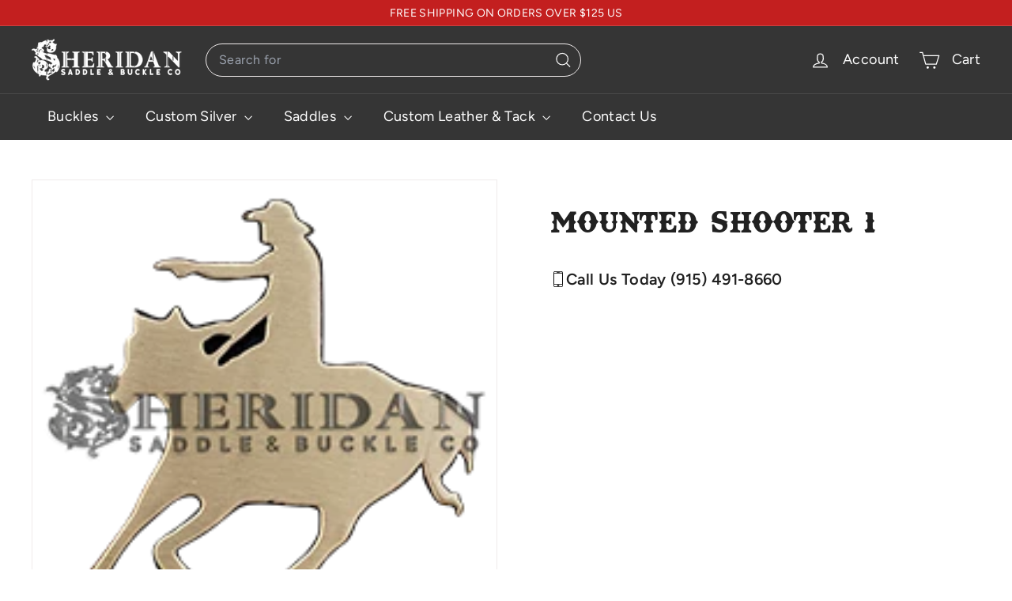

--- FILE ---
content_type: text/html; charset=utf-8
request_url: https://sheridanbuckleco.com/?section_id=cart-ajax
body_size: -68
content:
<div id="shopify-section-cart-ajax" class="shopify-section">

<div
  class="cart__items"
  data-count="0"
>
  
</div>

<div class="cart__discounts text-right hide">
  <div>
    
  </div>
</div>

<div class="cart__split-payments">
    
</div>

<div class="cart__subtotal ymq_cart_total_price">
<span aria-hidden="true">$0.00</span>
<span class="visually-hidden">$0.00</span>
</div>

<span class="cart-link__bubble">
  <span class="cart-link__bubble-num">0</span>
</span>

</div>

--- FILE ---
content_type: image/svg+xml
request_url: https://sheridanbuckleco.com/cdn/shop/files/Frame_24.svg?v=1746161041
body_size: -334
content:
<svg xmlns="http://www.w3.org/2000/svg" fill="none" viewBox="0 0 30 30" height="30" width="30">
<mask fill="white" id="path-1-inside-1_115_23">
<path d="M20.2852 26.3442C24.0093 24.2473 26.5699 19.8812 26.5699 14.8348C26.5699 7.74635 21.5175 2 15.285 2C9.05245 2 4 7.74635 4 14.8348C4 19.8814 6.56083 24.2476 10.2852 26.3444V12.6697H20.2852V26.3442ZM15.3074 27.6697H15.2626C15.27 27.6697 15.2775 27.6697 15.285 27.6697C15.2924 27.6697 15.2999 27.6697 15.3074 27.6697Z" clip-rule="evenodd" fill-rule="evenodd"></path>
</mask>
<path mask="url(#path-1-inside-1_115_23)" fill="black" d="M20.2852 26.3442H18.7852V28.9102L21.0211 27.6513L20.2852 26.3442ZM10.2852 26.3444L9.54929 27.6515L11.7852 28.9103V26.3444H10.2852ZM10.2852 12.6697V11.1697H8.78517V12.6697H10.2852ZM20.2852 12.6697H21.7852V11.1697H20.2852V12.6697ZM15.3074 27.6697L15.3108 29.1697L15.3074 26.1697V27.6697ZM15.2626 27.6697V26.1697L15.2591 29.1697L15.2626 27.6697ZM25.0699 14.8348C25.0699 19.3882 22.7604 23.2291 19.5492 25.0371L21.0211 27.6513C25.2582 25.2656 28.0699 20.3742 28.0699 14.8348H25.0699ZM15.285 3.5C20.5135 3.5 25.0699 8.38759 25.0699 14.8348H28.0699C28.0699 7.10512 22.5215 0.5 15.285 0.5V3.5ZM5.5 14.8348C5.5 8.38759 10.0564 3.5 15.285 3.5V0.5C8.04848 0.5 2.5 7.10512 2.5 14.8348H5.5ZM11.0211 25.0373C7.80973 23.2294 5.5 19.3884 5.5 14.8348H2.5C2.5 20.3744 5.31194 25.2659 9.54929 27.6515L11.0211 25.0373ZM11.7852 26.3444V12.6697H8.78517V26.3444H11.7852ZM10.2852 14.1697H20.2852V11.1697H10.2852V14.1697ZM18.7852 12.6697V26.3442H21.7852V12.6697H18.7852ZM15.3074 26.1697H15.2626V29.1697H15.3074V26.1697ZM15.285 26.1697C15.2785 26.1697 15.2722 26.1697 15.266 26.1697L15.2591 29.1697C15.2679 29.1697 15.2765 29.1697 15.285 29.1697V26.1697ZM15.304 26.1697C15.2978 26.1697 15.2914 26.1697 15.285 26.1697V29.1697C15.2935 29.1697 15.3021 29.1697 15.3108 29.1697L15.304 26.1697Z"></path>
</svg>


--- FILE ---
content_type: text/javascript
request_url: https://sheridanbuckleco.com/cdn/shop/t/115/assets/custom.js?v=45981145338789849981763032208
body_size: 827
content:
window.addEventListener("customily-options-loaded",function(e){$("#cl_optionsapp .customily_option.Backbuckle .swatch-container label ,img").each(function(){$(this).attr("style","")}),$("#cl_optionsapp .customily_option.Backbuckle .swatch-container label").each(function(){$(this).css({width:"",height:"","max-width":"","min-height":"","min-width":"","max-height":""})}),$("#cl_optionsapp .customily_option.ropechain .swatch-container label ,img").each(function(){$(this).attr("style","")}),$("#cl_optionsapp .customily_option.ropechain .swatch-container label").each(function(){$(this).css({width:"",height:"","max-width":"","min-height":"","min-width":"","max-height":""})}),$("#cl_optionsapp .customily_option.chainstyle .swatch-container label ,img").each(function(){$(this).attr("style","")}),$("#cl_optionsapp .customily_option.chainstyle .swatch-container label").each(function(){$(this).css({width:"",height:"","max-width":"","min-height":"","min-width":"","max-height":""})}),$(".customily_option.Backbuckle input.needsclick.needsfocus, .customily_option.textcolor input.needsclick.needsfocus").each(function(){var label_txt=$(this).val();$(this).next("label").after('<span class="label-txt">'+label_txt+"</span>")})}),$("body").on("click",".customily_option.Backbuckle .swatch.customily-swatch",function(){setTimeout(function(){$(".customily_option.Backbuckle input.needsclick.needsfocus, .customily_option.textcolor input.needsclick.needsfocus").each(function(){$(this).next("label").next("span.label-txt").remove();var label_txt=$(this).val();$(this).next("label").after('<span class="label-txt">'+label_txt+"</span>")}),$("#cl_optionsapp .customily_option.Backbuckle .swatch-container label ,img").each(function(){$(this).attr("style","")}),$("#cl_optionsapp .customily_option.Backbuckle .swatch-container label").each(function(){$(this).css({width:"",height:"","max-width":"","min-height":"","min-width":"","max-height":""})})},50)}),$("body").on("click",".customily_option.chainstyle .swatch.customily-swatch",function(){setTimeout(function(){$("#cl_optionsapp .customily_option.ropechain .swatch-container label ,img").each(function(){$(this).attr("style","")}),$("#cl_optionsapp .customily_option.ropechain .swatch-container label").each(function(){$(this).css({width:"",height:"","max-width":"","min-height":"","min-width":"","max-height":""})})},50)}),$($(".product-single__content-text").find("h6").get().reverse()).each(function(i){var tabName=$(this).text().trim(),tabContent="",uniqueId="description-"+i;if(tabName!==""){$(this).hide(),$(this).nextUntil("h6").each(function(){tabContent+=this.outerHTML,$(this).hide()});var accordionItem=`
        <div class="collapsible-container">
          <button type="button" class="collapsible-trigger collapsible-trigger-btn collapsible--auto-height collapsible-trigger-btn--borders" aria-controls="${uniqueId}" aria-expanded="false">
            <h4>
              ${tabName}
              <span class="collapsible-trigger__icon collapsible-trigger__icon--open" role="presentation">
                <svg xmlns="http://www.w3.org/2000/svg" aria-hidden="true" focusable="false" role="presentation" class="icon icon--wide icon-chevron-down icon--line" viewBox="0 0 28 16" width="20" height="20">
                  <path fill="none" stroke="currentColor" d="m1.57 1.59 12.76 12.77L27.1 1.59"></path>
                </svg>
              </span>
            </h4>
          </button>
          <div id="${uniqueId}" class="collapsible-content collapsible-content--all" hidden>
            <div class="product-single__accordion__item-wrap rte">${tabContent}</div>
          </div>
        </div>`;$(".js-accordion").prepend(accordionItem)}else $(this).hide()}),$(document).on("click",".product-single__accordion .collapsible-trigger",function(){const $btn=$(this),targetId=$btn.attr("aria-controls"),$content=$("#"+targetId),isOpen=$btn.hasClass("is-open");$(".collapsible-trigger").removeClass("is-open").attr("aria-expanded","false"),$(".collapsible-content").removeClass("is-open").attr("hidden",!0),isOpen||($btn.addClass("is-open").attr("aria-expanded","true"),$content.addClass("is-open").removeAttr("hidden"))}),document.addEventListener("DOMContentLoaded",function(){document.querySelectorAll(".product-single__content-text p").forEach(function(el){el.innerHTML.replace(/&nbsp;/gi,"").trim()===""&&(el.style.display="none")})}),document.addEventListener("DOMContentLoaded",function(){document.querySelectorAll("strong").forEach(function(el){el.textContent.replace(/\s+/g,"").toLowerCase()==="emailorder"&&(el.innerHTML="Email Order")})}),document.addEventListener("DOMContentLoaded",function(){document.querySelectorAll(".cstm-des-div.product-single__content .product-single__accordion__item-wrap.rte p").forEach(function(p){p.innerHTML.replace(/&nbsp;|\s/g,"").trim()===""&&(p.style.margin="0",p.style.padding="0",p.style.lineHeight="0",p.innerHTML="")})}),function(){const wrapper=document.createElement("div"),shadow=wrapper.attachShadow({mode:"closed"});shadow.innerHTML=`
    <style>
      .popup-overlay {
        position: fixed;
        inset: 0;
        background: rgba(0,0,0,0.75);
        display: none;
        align-items: center;
        justify-content: center;
        z-index: 999999999;
      }
      .popup-box {
        background: #fff;
        padding: 10px;
        border-radius: 8px;
        max-width: 90vw;
        max-height: 90vh;
        display: flex;
        align-items: center;
        justify-content: center;
        position: relative;
      }
      .popup-box img {
        max-width: 95%;
        max-height: 100%;
        display: block;
      }
      .close-btn {
        position: absolute;
        top: -12px;
        right: -8px;
        background: #d00;
        color: #fff;
        font-size: 22px;
        border: none;
        border-radius: 50%;
        width: 32px;
        height: 32px;
        cursor: pointer;
      }
    </style>

    <div class="popup-overlay">
      <div class="popup-box">
        <button class="close-btn">\xD7</button>
        <img class="popup-img" src="" alt="">
      </div>
    </div>
  `,document.body.appendChild(wrapper);const overlay=shadow.querySelector(".popup-overlay"),popupImg=shadow.querySelector(".popup-img"),closeBtn=shadow.querySelector(".close-btn"),inspImg=document.querySelector(".inspiration-img .inspiration-main-product img");if(!inspImg)return;function openPopup(){const src=inspImg.currentSrc||inspImg.src;popupImg.src=src,overlay.style.display="flex",document.documentElement.style.overflow="hidden"}function closePopup(){overlay.style.display="none",document.documentElement.style.overflow=""}inspImg.addEventListener("click",function(e){e.preventDefault(),e.stopImmediatePropagation(),openPopup()},!0),closeBtn.addEventListener("click",closePopup),overlay.addEventListener("click",e=>{e.target===overlay&&closePopup()}),document.addEventListener("keydown",e=>{e.key==="Escape"&&closePopup()})}();
//# sourceMappingURL=/cdn/shop/t/115/assets/custom.js.map?v=45981145338789849981763032208
